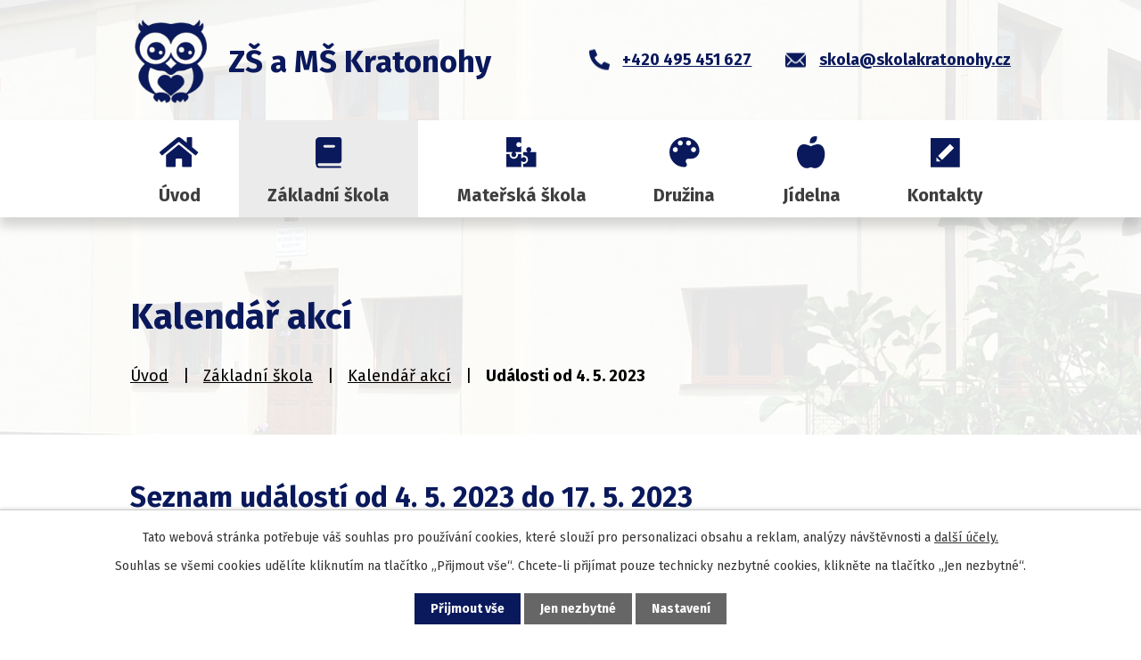

--- FILE ---
content_type: text/html; charset=utf-8
request_url: https://www.zsmskratonohy.cz/kalendar-akci?date=2023-05-04
body_size: 8251
content:
<!DOCTYPE html>
<html lang="cs" data-lang-system="cs">
	<head>



		<!--[if IE]><meta http-equiv="X-UA-Compatible" content="IE=EDGE"><![endif]-->
			<meta name="viewport" content="width=device-width, initial-scale=1, user-scalable=yes">
			<meta http-equiv="content-type" content="text/html; charset=utf-8" />
			<meta name="robots" content="index,follow" />
			<meta name="author" content="Antee s.r.o." />
			<meta name="description" content="Naše škola je malotřídní, vyučují se zde žáci 1. až 5. ročníku ve třech odděleních. Docházejí k nám děti z obcí Kratonohy, Obědovice, Michnovka a dalších. Zjistěte více o naší MŠ a ZŠ." />
			<meta name="keywords" content="ZŠ a MŠ Kratonohy" />
			<meta name="viewport" content="width=device-width, initial-scale=1, user-scalable=yes" />
<title>Kalendář akcí | ZŠ Kratonohy</title>

		<link rel="stylesheet" type="text/css" href="https://cdn.antee.cz/jqueryui/1.8.20/css/smoothness/jquery-ui-1.8.20.custom.css?v=2" integrity="sha384-969tZdZyQm28oZBJc3HnOkX55bRgehf7P93uV7yHLjvpg/EMn7cdRjNDiJ3kYzs4" crossorigin="anonymous" />
		<link rel="stylesheet" type="text/css" href="/style.php?nid=SkdBUVc=&amp;ver=1768399196" />
		<link rel="stylesheet" type="text/css" href="/css/libs.css?ver=1768399900" />
		<link rel="stylesheet" type="text/css" href="https://cdn.antee.cz/genericons/genericons/genericons.css?v=2" integrity="sha384-DVVni0eBddR2RAn0f3ykZjyh97AUIRF+05QPwYfLtPTLQu3B+ocaZm/JigaX0VKc" crossorigin="anonymous" />

		<script src="/js/jquery/jquery-3.0.0.min.js" ></script>
		<script src="/js/jquery/jquery-migrate-3.1.0.min.js" ></script>
		<script src="/js/jquery/jquery-ui.min.js" ></script>
		<script src="/js/jquery/jquery.ui.touch-punch.min.js" ></script>
		<script src="/js/libs.min.js?ver=1768399900" ></script>
		<script src="/js/ipo.min.js?ver=1768399889" ></script>
			<script src="/js/locales/cs.js?ver=1768399196" ></script>

			<script src='https://www.google.com/recaptcha/api.js?hl=cs&render=explicit' ></script>

		<link href="/aktuality-zs?action=atom" type="application/atom+xml" rel="alternate" title="Aktuality ZŠ">
		<link href="/aktuality-ms?action=atom" type="application/atom+xml" rel="alternate" title="Aktuality MŠ">
		<link href="/jidelnicek?action=atom" type="application/atom+xml" rel="alternate" title="Jídelníček">
		<link href="/dokumenty-zs?action=atom" type="application/atom+xml" rel="alternate" title="Dokumenty ZŠ">
		<link href="/dokumenty-ms?action=atom" type="application/atom+xml" rel="alternate" title="Dokumenty MŠ">
		<link href="/krouzky?action=atom" type="application/atom+xml" rel="alternate" title="Kroužky">
		<link href="/kalendar-akci-ms?action=atom" type="application/atom+xml" rel="alternate" title="Kalendář akcí MŠ">
		<link href="/skolska-rada?action=atom" type="application/atom+xml" rel="alternate" title="Školská rada">
		<link href="/sdeleni-rodicum?action=atom" type="application/atom+xml" rel="alternate" title="Sdělení rodičům">
		<link href="/prijeti-do-ms?action=atom" type="application/atom+xml" rel="alternate" title="Přijetí do MŠ">
		<link href="/gdpr?action=atom" type="application/atom+xml" rel="alternate" title="GDPR">
<link rel="preconnect" href="https://fonts.googleapis.com">
<link rel="preconnect" href="https://fonts.gstatic.com" crossorigin>
<link href="https://fonts.googleapis.com/css2?family=Fira+Sans:wght@400;700&amp;display=fallback" rel="stylesheet">
<link href="/image.php?nid=20145&amp;oid=8865493&amp;width=32" rel="icon" type="image/png">
<link rel="shortcut icon" href="/image.php?nid=20145&amp;oid=8865493&amp;width=32">
<script>
ipo.api.live("body", function(el){
//přesun patičky
$(el).find("#ipocopyright").insertAfter("#ipocontainer");
//přidání třídy action-button pro backlink
$(el).find(".backlink").addClass("action-button");
//zjištění zda se jedná o stránku 404
if( $(el).find(".ipopagetext .error").length )
{
$(el).addClass("error-page");
}
});
//posun h1
ipo.api.live('h1', function(el) {
if(( !document.getElementById('page8604500') ) && ($("#system-menu").length != 1 && !$(".error").length ))
{
if ($(window).width() >= 1025)
{
$(el).wrap("<div class='wrapper-h1 layout-container' />");
$(".wrapper-h1").insertBefore("#iponavigation p");
}
}
});
//převod úvodní fotky na drobečkovou navigaci
ipo.api.live('body', function(el) {
if( ( !document.getElementById('page8604500') ) && ( !$(".error").length ) )
{
if( $(el).find(".subpage-background").length )
{
var image_back = $(el).find(".subpage-background .boxImage > div").attr("style");
$(el).find("#iponavigation").attr("style", image_back);
}
}
});
//zjištění počet položek submenu
ipo.api.live('#ipotopmenuwrapper ul.topmenulevel2', function(el) {
$(el).find("> li").each(function( index, es ) {
if(index == 9)
{
$(el).addClass("two-column");
}
});
});
//označení položek, které mají submenu
ipo.api.live('#ipotopmenu ul.topmenulevel1 li.topmenuitem1', function(el) {
var submenu = $(el).find("ul.topmenulevel2");
if ($(window).width() <= 1024){
if (submenu.length) {
$(el).addClass("hasSubmenu");
$(el).find("> a").after("<span class='open-submenu' />");
}
}
});
//wrapnutí spanu do poležek první úrovně
ipo.api.live('#ipotopmenu ul.topmenulevel1 li.topmenuitem1 > a', function(el) {
if ($(window).width() <= 1024) {
$(el).wrapInner("<span>");
}
});
//rozbaleni menu
$(function() {
if ($(window).width() <= 1024) {
$(".topmenulevel1 > li.hasSubmenu .open-submenu").click(function(e) {
$(this).toggleClass("see-more");
if($(this).hasClass("see-more")) {
$("ul.topmenulevel2").css("display","none");
$(this).next("ul.topmenulevel2").css("display","block");
$(".topmenulevel1 > li > a").removeClass("see-more");
$(this).addClass("see-more");
} else {
$(this).removeClass("see-more");
$(this).next("ul.topmenulevel2").css("display","none");
}
});
}
});
</script>

<link rel="preload" href="/image.php?nid=20145&amp;oid=8865499&amp;width=81" as="image">
	</head>

	<body id="page8846791" class="subpage8846791 subpage8739631"
			
			data-nid="20145"
			data-lid="CZ"
			data-oid="8846791"
			data-layout-pagewidth="1024"
			
			data-slideshow-timer="3"
			
						
				
				data-layout="responsive" data-viewport_width_responsive="1024"
			>



							<div id="snippet-cookiesConfirmation-euCookiesSnp">			<div id="cookieChoiceInfo" class="cookie-choices-info template_1">
					<p>Tato webová stránka potřebuje váš souhlas pro používání cookies, které slouží pro personalizaci obsahu a reklam, analýzy návštěvnosti a 
						<a class="cookie-button more" href="https://navody.antee.cz/cookies" target="_blank">další účely.</a>
					</p>
					<p>
						Souhlas se všemi cookies udělíte kliknutím na tlačítko „Přijmout vše“. Chcete-li přijímat pouze technicky nezbytné cookies, klikněte na tlačítko „Jen nezbytné“.
					</p>
				<div class="buttons">
					<a class="cookie-button action-button ajax" id="cookieChoiceButton" rel=”nofollow” href="/kalendar-akci?date=2023-05-04&amp;do=cookiesConfirmation-acceptAll">Přijmout vše</a>
					<a class="cookie-button cookie-button--settings action-button ajax" rel=”nofollow” href="/kalendar-akci?date=2023-05-04&amp;do=cookiesConfirmation-onlyNecessary">Jen nezbytné</a>
					<a class="cookie-button cookie-button--settings action-button ajax" rel=”nofollow” href="/kalendar-akci?date=2023-05-04&amp;do=cookiesConfirmation-openSettings">Nastavení</a>
				</div>
			</div>
</div>				<div id="ipocontainer">

			<div class="menu-toggler">

				<span>Menu</span>
				<span class="genericon genericon-menu"></span>
			</div>

			<span id="back-to-top">

				<i class="fa fa-angle-up"></i>
			</span>

			<div id="ipoheader">

				<div class="header-inner__container">
	<div class="row header-inner flex-container layout-container">
		<div class="logo">
			<a title="Základní škola a mateřská škola, Kratonohy, okres Hradec Králové, příspěvková organizace" href="/" class="header-logo">
				<span class="znak">
					<img src="/image.php?nid=20145&amp;oid=8865499&amp;width=81" width="81" height="94" alt="Základní škola a mateřská škola, Kratonohy, okres Hradec Králové, příspěvková organizace">
				</span>
				<span class="nazev-obce">ZŠ a MŠ Kratonohy</span>
			</a>
		</div>
		<div class="header-kontakt flex-container">
			<a href="tel:+420495451627"><span>+420 495 451 627</span></a>
			<a href="mailto:skola@skolakratonohy.cz"><span>skola@skolakratonohy.cz</span></a>
		</div>
	</div>
</div>



<div class="subpage-background">
	
		 
		<div class="boxImage">
			<div style="background-image: url(/image.php?oid=8865512&amp;nid=20145&amp;width=2000);"></div>
		</div>
		 
		
	
</div>			</div>

			<div id="ipotopmenuwrapper">

				<div id="ipotopmenu">
<h4 class="hiddenMenu">Horní menu</h4>
<ul class="topmenulevel1"><li class="topmenuitem1 noborder" id="ipomenu8604500"><a href="/">Úvod</a></li><li class="topmenuitem1 active" id="ipomenu8739631"><a href="/zakladni-skola">Základní škola</a><ul class="topmenulevel2"><li class="topmenuitem2" id="ipomenu8739632"><a href="/fotogalerie-zs">Fotogalerie ZŠ</a></li><li class="topmenuitem2" id="ipomenu8740664"><a href="/aktuality-zs">Aktuality ZŠ</a></li><li class="topmenuitem2" id="ipomenu8897047"><a href="/sdeleni-rodicum">Sdělení rodičům</a></li><li class="topmenuitem2" id="ipomenu8740672"><a href="/dokumenty-zs">Dokumenty ZŠ</a></li><li class="topmenuitem2" id="ipomenu8740679"><a href="/krouzky">Kroužky</a></li><li class="topmenuitem2" id="ipomenu8908285"><a href="/tridy-a-rozvrhy">Třídy a rozvrhy</a></li><li class="topmenuitem2" id="ipomenu8740674"><a href="/skolni-poradenske-pracoviste">Školní poradenské pracoviště</a></li><li class="topmenuitem2" id="ipomenu8740675"><a href="/bakalari">Bakaláři</a></li><li class="topmenuitem2" id="ipomenu8740676"><a href="/microsoft-teams">Microsoft Teams</a></li><li class="topmenuitem2" id="ipomenu8897079"><a href="/predskolacek">Předškoláček</a></li><li class="topmenuitem2" id="ipomenu8740677"><a href="/evvo">EV­VO</a></li><li class="topmenuitem2" id="ipomenu8903023"><a href="/gdpr">GDPR</a></li><li class="topmenuitem2" id="ipomenu8740678"><a href="/projekty-zs">Projekty ZŠ</a></li><li class="topmenuitem2" id="ipomenu8896863"><a href="/skolska-rada">Školská rada</a></li></ul></li><li class="topmenuitem1" id="ipomenu8739634"><a href="/materska-skola">Mateřská škola</a><ul class="topmenulevel2"><li class="topmenuitem2" id="ipomenu8739635"><a href="/fotogalerie-ms">Fotogalerie MŠ</a></li><li class="topmenuitem2" id="ipomenu8740665"><a href="/aktuality-ms">Aktuality MŠ</a></li><li class="topmenuitem2" id="ipomenu8901920"><a href="/prijeti-do-ms">Přijetí do MŠ</a></li><li class="topmenuitem2" id="ipomenu8740673"><a href="/dokumenty-ms">Dokumenty MŠ</a></li><li class="topmenuitem2" id="ipomenu8883771"><a href="/kalendar-akci-ms">Kalendář akcí MŠ</a></li></ul></li><li class="topmenuitem1" id="ipomenu8740669"><a href="/druzina">Družina</a><ul class="topmenulevel2"><li class="topmenuitem2" id="ipomenu8897259"><a href="https://zsmskratonohy.antee.cz/dokumenty-zs?multiTagsRenderer-tags=dru%C5%BEina" target="_top">Dokumenty ŠD</a></li></ul></li><li class="topmenuitem1" id="ipomenu8740666"><a href="/jidelna">Jídelna</a><ul class="topmenulevel2"><li class="topmenuitem2" id="ipomenu8740667"><a href="/jidelnicek">Jídelníček</a></li><li class="topmenuitem2" id="ipomenu8740668"><a href="/informace-k-platbe">Informace k platbě</a></li><li class="topmenuitem2" id="ipomenu8897245"><a href="https://zsmskratonohy.antee.cz/dokumenty-zs?multiTagsRenderer-tags=j%C3%ADdelna" target="_top">Dokumenty ŠJ</a></li></ul></li><li class="topmenuitem1" id="ipomenu8740670"><a href="/kontakty">Kontakty</a></li></ul>
					<div class="cleartop"></div>
				</div>
			</div>
			<div id="ipomain">
				<div class="data-aggregator-calendar" id="data-aggregator-calendar-8846791">
	<h4 class="newsheader">Kalendář akcí</h4>
	<div class="newsbody">
<div id="snippet-mainSection-dataAggregatorCalendar-8846791-cal"><div class="blog-cal ui-datepicker-inline ui-datepicker ui-widget ui-widget-content ui-helper-clearfix ui-corner-all">
	<div class="ui-datepicker-header ui-widget-header ui-helper-clearfix ui-corner-all">
		<a class="ui-datepicker-prev ui-corner-all ajax" href="/kalendar-akci?mainSection-dataAggregatorCalendar-8846791-date=202512&amp;date=2023-05-04&amp;do=mainSection-dataAggregatorCalendar-8846791-reload" title="Předchozí měsíc">
			<span class="ui-icon ui-icon-circle-triangle-w">Předchozí</span>
		</a>
		<a class="ui-datepicker-next ui-corner-all ajax" href="/kalendar-akci?mainSection-dataAggregatorCalendar-8846791-date=202602&amp;date=2023-05-04&amp;do=mainSection-dataAggregatorCalendar-8846791-reload" title="Následující měsíc">
			<span class="ui-icon ui-icon-circle-triangle-e">Následující</span>
		</a>
		<div class="ui-datepicker-title">Leden 2026</div>
	</div>
	<table class="ui-datepicker-calendar">
		<thead>
			<tr>
				<th title="Pondělí">P</th>
				<th title="Úterý">Ú</th>
				<th title="Středa">S</th>
				<th title="Čtvrtek">Č</th>
				<th title="Pátek">P</th>
				<th title="Sobota">S</th>
				<th title="Neděle">N</th>
			</tr>

		</thead>
		<tbody>
			<tr>

				<td>

						<span class="tooltip ui-state-default ui-datepicker-other-month">29</span>
				</td>
				<td>

						<span class="tooltip ui-state-default ui-datepicker-other-month">30</span>
				</td>
				<td>

						<span class="tooltip ui-state-default ui-datepicker-other-month">31</span>
				</td>
				<td>

						<span class="tooltip ui-state-default day-off holiday" title="Nový rok">1</span>
				</td>
				<td>

						<span class="tooltip ui-state-default">2</span>
				</td>
				<td>

						<span class="tooltip ui-state-default saturday day-off">3</span>
				</td>
				<td>

						<span class="tooltip ui-state-default sunday day-off">4</span>
				</td>
			</tr>
			<tr>

				<td>

					<a data-tooltip-content="#tooltip-content-calendar-20260105-8846791" class="tooltip ui-state-default" href="/kalendar-akci?date=2026-01-05" title="Jídelníček MŠ 5. 1. - 9. 1. 2026,Jídelníček ZŠ 5. 1. - 9. 1. 2026">5</a>
					<div class="tooltip-wrapper">
						<div id="tooltip-content-calendar-20260105-8846791">
							<div>Jídelníček MŠ 5. 1. - 9. 1. 2026</div>
							<div>Jídelníček ZŠ 5. 1. - 9. 1. 2026</div>
						</div>
					</div>
				</td>
				<td>

						<span class="tooltip ui-state-default">6</span>
				</td>
				<td>

						<span class="tooltip ui-state-default">7</span>
				</td>
				<td>

						<span class="tooltip ui-state-default">8</span>
				</td>
				<td>

						<span class="tooltip ui-state-default">9</span>
				</td>
				<td>

						<span class="tooltip ui-state-default saturday day-off">10</span>
				</td>
				<td>

						<span class="tooltip ui-state-default sunday day-off">11</span>
				</td>
			</tr>
			<tr>

				<td>

					<a data-tooltip-content="#tooltip-content-calendar-20260112-8846791" class="tooltip ui-state-default" href="/kalendar-akci?date=2026-01-12" title="Předškoláček 3/2026,Jídelníček MŠ 12. 1. - 16. 1. 2026,Jídelníček ZŠ 12. 1. - 16. 1. 2026">12</a>
					<div class="tooltip-wrapper">
						<div id="tooltip-content-calendar-20260112-8846791">
							<div>Předškoláček 3/2026</div>
							<div>Jídelníček MŠ 12. 1. - 16. 1. 2026</div>
							<div>Jídelníček ZŠ 12. 1. - 16. 1. 2026</div>
						</div>
					</div>
				</td>
				<td>

						<span class="tooltip ui-state-default">13</span>
				</td>
				<td>

						<span class="tooltip ui-state-default">14</span>
				</td>
				<td>

						<span class="tooltip ui-state-default">15</span>
				</td>
				<td>

						<span class="tooltip ui-state-default">16</span>
				</td>
				<td>

						<span class="tooltip ui-state-default saturday day-off">17</span>
				</td>
				<td>

						<span class="tooltip ui-state-default sunday day-off ui-state-highlight ui-state-active">18</span>
				</td>
			</tr>
			<tr>

				<td>

					<a data-tooltip-content="#tooltip-content-calendar-20260119-8846791" class="tooltip ui-state-default" href="/kalendar-akci?date=2026-01-19" title="Plavecký výcvik 2/2026,Jídelníček MŠ 19. 1. - 23. 1. 2026,Jídelníček ZŠ 19. 1. - 23. 1. 2026">19</a>
					<div class="tooltip-wrapper">
						<div id="tooltip-content-calendar-20260119-8846791">
							<div>Plavecký výcvik 2/2026</div>
							<div>Jídelníček MŠ 19. 1. - 23. 1. 2026</div>
							<div>Jídelníček ZŠ 19. 1. - 23. 1. 2026</div>
						</div>
					</div>
				</td>
				<td>

					<a data-tooltip-content="#tooltip-content-calendar-20260120-8846791" class="tooltip ui-state-default" href="/aktuality-ms/rodicovska-schuzka-pro-rodice-letosnich-predskolacku-2026" title="RODIČOVSKÁ SCHŮZKA PRO RODIČE LETOŠNÍCH PŘEDŠKOLÁČKŮ 2026">20</a>
					<div class="tooltip-wrapper">
						<div id="tooltip-content-calendar-20260120-8846791">
							<div>RODIČOVSKÁ SCHŮZKA PRO RODIČE LETOŠNÍCH PŘEDŠKOLÁČKŮ 2026</div>
						</div>
					</div>
				</td>
				<td>

						<span class="tooltip ui-state-default">21</span>
				</td>
				<td>

					<a data-tooltip-content="#tooltip-content-calendar-20260122-8846791" class="tooltip ui-state-default" href="/aktuality-zs/den-otevrenych-dveri-2026" title="Den otevřených dveří 2026">22</a>
					<div class="tooltip-wrapper">
						<div id="tooltip-content-calendar-20260122-8846791">
							<div>Den otevřených dveří 2026</div>
						</div>
					</div>
				</td>
				<td>

						<span class="tooltip ui-state-default">23</span>
				</td>
				<td>

						<span class="tooltip ui-state-default saturday day-off">24</span>
				</td>
				<td>

						<span class="tooltip ui-state-default sunday day-off">25</span>
				</td>
			</tr>
			<tr>

				<td>

					<a data-tooltip-content="#tooltip-content-calendar-20260126-8846791" class="tooltip ui-state-default" href="/aktuality-zs/plavecky-vycvik-32026" title="Plavecký výcvik 3/2026">26</a>
					<div class="tooltip-wrapper">
						<div id="tooltip-content-calendar-20260126-8846791">
							<div>Plavecký výcvik 3/2026</div>
						</div>
					</div>
				</td>
				<td>

						<span class="tooltip ui-state-default">27</span>
				</td>
				<td>

						<span class="tooltip ui-state-default">28</span>
				</td>
				<td>

					<a data-tooltip-content="#tooltip-content-calendar-20260129-8846791" class="tooltip ui-state-default" href="/aktuality-zs/keramika-291" title="keramika 29.1.">29</a>
					<div class="tooltip-wrapper">
						<div id="tooltip-content-calendar-20260129-8846791">
							<div>keramika 29.1.</div>
						</div>
					</div>
				</td>
				<td>

						<span class="tooltip ui-state-default">30</span>
				</td>
				<td>

						<span class="tooltip ui-state-default saturday day-off">31</span>
				</td>
				<td>

						<span class="tooltip ui-state-default sunday day-off ui-datepicker-other-month">1</span>
				</td>
			</tr>
		</tbody>
	</table>
</div>
</div>	</div>
</div>

				<div id="ipomainframe">
					<div id="ipopage">
<div id="iponavigation">
	<h5 class="hiddenMenu">Drobečková navigace</h5>
	<p>
			<a href="/">Úvod</a> <span class="separator">&gt;</span>
			<a href="/zakladni-skola">Základní škola</a> <span class="separator">&gt;</span>
			<a href="/kalendar-akci">Kalendář akcí</a> <span class="separator">&gt;</span>
			<span class="currentPage">Události od 4. 5. 2023</span>
	</p>

</div>
						<div class="ipopagetext">
							<div class="dataAggregator view-default content">
								
								<h1>Kalendář akcí</h1>

<div id="snippet--flash"></div>
								
																	
	<div class="paragraph">
					</div>

<h2>Seznam událostí od 4. 5. 2023 do 17. 5. 2023</h2>


<div class="da-navigation clearfix">
	<a class="action-button da-navigation-prev" href="/kalendar-akci?date=2023-04-20">« Starší</a>

	<a class="action-button da-navigation-today" href="/kalendar-akci?date=2026-01-18">Aktuální</a>

	<a class="action-button da-navigation-next" href="/kalendar-akci?date=2023-05-18">Novější »</a>
</div>
<hr class="cleaner">

	<div class="da-content-wrapper">
		<div class="da-content clearfix">

			<div class="da-content-day">
				<h2>Čtvrtek
					<em class="da-content-date">
						<span>kvě</span>
						04
					</em>
				</h2>
			</div>
			<div class="da-content-events">
				<div class="da-content-events-certain">

					<h3><a href="/aktuality-zs/ukazka-vojenske-techniky">Ukázka vojenské techniky</a></h3>
					<div class="da-certain-content">
						<p></p>
					</div>
					<div class="da-certain-footer">
						<p class="da-certain-detail"><a href="/aktuality-zs/ukazka-vojenske-techniky">Více</a></p>
						<p class="da-certain-source">Zdroj: <a href="/aktuality-zs">Aktuality ZŠ</a></p>
					</div>
				</div>
				<div class="da-content-events-certain">

					<h3><a href="/aktuality-ms/ukazka-prace-armady-ceske-republiky">UKÁZKA PRÁCE ARMÁDY ČESKÉ REPUBLIKY</a></h3>
					<div class="da-certain-content">
						<p>Ve čtvrtek nám svou práci představí vojáci z pracoviště Radar Nepolisy. </p>
					</div>
					<div class="da-certain-footer">
						<p class="da-certain-detail"><a href="/aktuality-ms/ukazka-prace-armady-ceske-republiky">Více</a></p>
						<p class="da-certain-source">Zdroj: <a href="/aktuality-ms">Aktuality MŠ</a></p>
					</div>
				</div>
			</div>
		</div>
		<div class="da-content clearfix">

			<div class="da-content-day">
				<h2>Úterý
					<em class="da-content-date">
						<span>kvě</span>
						09
					</em>
				</h2>
			</div>
			<div class="da-content-events">
				<div class="da-content-events-certain">

					<h3><a href="/aktuality-ms/zapis-do-materske-skoly-2023-2024">Zápis do mateřské školy 2023-2024</a></h3>
					<div class="da-certain-content">
						<p></p>
					</div>
					<div class="da-certain-footer">
						<p class="da-certain-detail"><a href="/aktuality-ms/zapis-do-materske-skoly-2023-2024">Více</a></p>
						<p class="da-certain-source">Zdroj: <a href="/aktuality-ms">Aktuality MŠ</a></p>
					</div>
				</div>
			</div>
		</div>
		<div class="da-content clearfix">

			<div class="da-content-day">
				<h2>Středa
					<em class="da-content-date">
						<span>kvě</span>
						10
					</em>
				</h2>
			</div>
			<div class="da-content-events">
				<div class="da-content-events-certain">

					<h3><a href="/aktuality-ms/hrackovy-den">HRAČKOVÝ DEN</a></h3>
					<div class="da-certain-content">
						<p>Ve středu si mohou děti přinést do MŠ svou oblíbenou hračku.</p>
					</div>
					<div class="da-certain-footer">
						<p class="da-certain-detail"><a href="/aktuality-ms/hrackovy-den">Více</a></p>
						<p class="da-certain-source">Zdroj: <a href="/aktuality-ms">Aktuality MŠ</a></p>
					</div>
				</div>
			</div>
		</div>
		<div class="da-content clearfix">

			<div class="da-content-day">
				<h2>Pondělí
					<em class="da-content-date">
						<span>kvě</span>
						15
					</em>
				</h2>
			</div>
			<div class="da-content-events">
				<div class="da-content-events-certain">

					<h3><a href="/aktuality-ms/besidka-pro-maminky">BESÍDKA PRO MAMINKY</a></h3>
					<div class="da-certain-content">
						<p> V pondělí zveme nejen maminky na vystoupení dětí, které si připravily krátké pásmo ke Dni matek. Začátek v 16:30.</p>
					</div>
					<div class="da-certain-footer">
						<p class="da-certain-detail"><a href="/aktuality-ms/besidka-pro-maminky">Více</a></p>
						<p class="da-certain-source">Zdroj: <a href="/aktuality-ms">Aktuality MŠ</a></p>
					</div>
				</div>
			</div>
		</div>
		<div class="da-content clearfix">

			<div class="da-content-day">
				<h2>Středa
					<em class="da-content-date">
						<span>kvě</span>
						17
					</em>
				</h2>
			</div>
			<div class="da-content-events">
				<div class="da-content-events-certain">

					<h3><a href="/aktuality-zs/foceni-trid-ke-konci-skolniho-roku">focení tříd ke konci školního roku</a></h3>
					<div class="da-certain-content">
						<p></p>
					</div>
					<div class="da-certain-footer">
						<p class="da-certain-detail"><a href="/aktuality-zs/foceni-trid-ke-konci-skolniho-roku">Více</a></p>
						<p class="da-certain-source">Zdroj: <a href="/aktuality-zs">Aktuality ZŠ</a></p>
					</div>
				</div>
				<div class="da-content-events-certain">

					<h3><a href="/aktuality-zs/foceni-na-konci-skolniho-roku">Focení na konci školního roku</a></h3>
					<div class="da-certain-content">
						<p></p>
					</div>
					<div class="da-certain-footer">
						<p class="da-certain-detail"><a href="/aktuality-zs/foceni-na-konci-skolniho-roku">Více</a></p>
						<p class="da-certain-source">Zdroj: <a href="/aktuality-zs">Aktuality ZŠ</a></p>
					</div>
				</div>
			</div>
		</div>
	</div>

<div class="da-navigation clearfix">
	<a class="action-button da-navigation-prev" href="/kalendar-akci?date=2023-04-20">« Starší</a>

	<a class="action-button da-navigation-today" href="/kalendar-akci?date=2026-01-18">Aktuální</a>

	<a class="action-button da-navigation-next" href="/kalendar-akci?date=2023-05-18">Novější »</a>
</div>
<hr class="cleaner">

	<div class="paragraph">
					</div>
															</div>
						</div>
					</div>


					

					

					<div class="hrclear"></div>
					<div id="ipocopyright">
<div class="copyright">
	<div class="row copyright__inner layout-container">
	<a title="Základní škola a mateřská škola, Kratonohy, okres Hradec Králové, příspěvková organizace" href="/" class="footer-logo">
		<span class="znak">
			<img src="/image.php?nid=20145&amp;oid=8865499&amp;width=81" width="81" height="94" alt="Základní škola a mateřská škola, Kratonohy, okres Hradec Králové, příspěvková organizace">
		</span>
		<span class="nazev-obce">ZŠ a MŠ Kratonohy</span>
	</a>
	<div class="copy-info flex-container">
		<div class="copy-adresa">
			<h4>Základní škola</h4>
			<p>
				Kratonohy 98<br>
				503 24 Kratonohy
			</p>
			<h4>Mateřská škola</h4>
			<p>
				Kratonohy 140<br>
				503 24 Kratonohy
			</p>
		</div>
		<div class="copy-kontakt">
			<div>
				<p><strong>ZŠ: </strong><a href="tel:+420495451627">+420 495 451 627</a></p>
				<p><strong>MŠ: </strong><a href="tel:+420495451626">+420 495 451 626</a></p>
				<p><strong>ŠJ: </strong><a href="tel:+420777988865">+420 777 988 865</a></p>
			</div>
			<div>
				<p><strong>ZŠ: </strong><a href="mailto:skola@skolakratonohy.cz">skola@skolakratonohy.cz</a></p>
				<p><strong>MŠ: </strong><a href="mailto:ms.kratonohy@seznam.cz">ms.kratonohy@seznam.cz</a></p>
			</div>
		</div>
		<div class="copy-mapa">
			<h3>Kde nás najdete?</h3>
			<a title="Zobrazit na mapě" href="https://mapy.cz/s/jupebegepe" target="_blank" rel="noopener noreferrer">
				<span class="mapa-title">zobrazit na mapě</span>
				<span class="mapa-image">
					<img src="/image.php?nid=20145&amp;oid=8865502&amp;width=354" width="354" height="214" alt="Mapa">
				</span>
			</a>
		</div>
	</div>
</div>
<div class="row antee">
	<div class="layout-container">
		© 2026 Základní škola a mateřská škola, Kratonohy, okres Hradec Králové, příspěvková organizace, <a href="mailto:skola@skolakratonohy.cz">Kontaktovat webmastera</a>, <span id="links"><a href="/povinne-zverejnovane-informace">Povinně zveřejňované informace</a>, <a href="/prohlaseni-o-pristupnosti">Prohlášení o přístupnosti</a>, <a href="/mapa-stranek">Mapa stránek</a></span><br>ANTEE s.r.o. - <a href="https://www.antee.cz" rel="nofollow">Tvorba webových stránek</a>, Redakční systém IPO
	</div>
</div>
</div>
					</div>
					<div id="ipostatistics">
<script >
	var _paq = _paq || [];
	_paq.push(['disableCookies']);
	_paq.push(['trackPageView']);
	_paq.push(['enableLinkTracking']);
	(function() {
		var u="https://matomo.antee.cz/";
		_paq.push(['setTrackerUrl', u+'piwik.php']);
		_paq.push(['setSiteId', 6820]);
		var d=document, g=d.createElement('script'), s=d.getElementsByTagName('script')[0];
		g.defer=true; g.async=true; g.src=u+'piwik.js'; s.parentNode.insertBefore(g,s);
	})();
</script>
<script >
	$(document).ready(function() {
		$('a[href^="mailto"]').on("click", function(){
			_paq.push(['setCustomVariable', 1, 'Click mailto','Email='+this.href.replace(/^mailto:/i,'') + ' /Page = ' +  location.href,'page']);
			_paq.push(['trackGoal', 8]);
			_paq.push(['trackPageView']);
		});

		$('a[href^="tel"]').on("click", function(){
			_paq.push(['setCustomVariable', 1, 'Click telefon','Telefon='+this.href.replace(/^tel:/i,'') + ' /Page = ' +  location.href,'page']);
			_paq.push(['trackPageView']);
		});
	});
</script>
					</div>

					<div id="ipofooter">
						
					</div>
				</div>
			</div>
		</div>
	</body>
</html>
